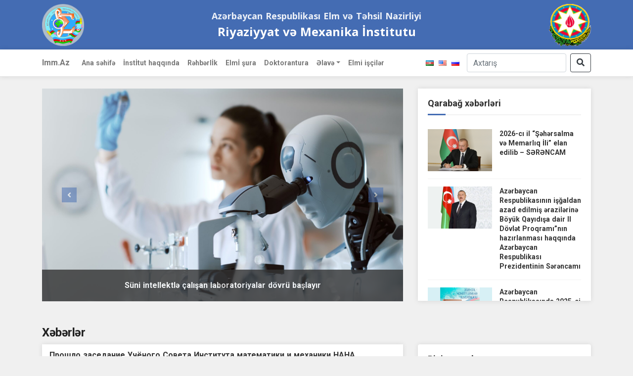

--- FILE ---
content_type: text/html; charset=UTF-8
request_url: https://www.imm.az/exp/page/1314/
body_size: 12519
content:
<!doctype html>
<!--[if lt IE 9]>
    <html class="no-js ie lt-ie9" lang="az-AZ">
<![endif]-->
<!--[if gt IE 9]>
    <html class="no-js" lang="az-AZ">
<![endif]-->
<head>
    <!-- Global site tag (gtag.js) - Google Analytics -->
    <script async src="https://www.googletagmanager.com/gtag/js?id=UA-131328944-1"></script>
    <script>
        window.dataLayer = window.dataLayer || [];

        function gtag() {
            dataLayer.push(arguments);
        }

        gtag('js', new Date());

        gtag('config', 'UA-131328944-1');
    </script>
    <meta charset="UTF-8">
    <meta name="viewport"
          content="width=device-width, user-scalable=no, initial-scale=1.0, maximum-scale=1.0, minimum-scale=1.0">
    <meta http-equiv="X-UA-Compatible" content="ie=edge">
        <title>Riyaziyyat və Mexanika İnstitutu | Page 1314</title>
    <title>Riyaziyyat və Mexanika İnstitutu &#8211; Page 1314</title>
<meta name='robots' content='max-image-preview:large' />
<link rel='dns-prefetch' href='//kit.fontawesome.com' />
<script type="text/javascript">
/* <![CDATA[ */
window._wpemojiSettings = {"baseUrl":"https:\/\/s.w.org\/images\/core\/emoji\/15.0.3\/72x72\/","ext":".png","svgUrl":"https:\/\/s.w.org\/images\/core\/emoji\/15.0.3\/svg\/","svgExt":".svg","source":{"concatemoji":"https:\/\/www.imm.az\/exp\/wp-includes\/js\/wp-emoji-release.min.js?ver=6.5.7"}};
/*! This file is auto-generated */
!function(i,n){var o,s,e;function c(e){try{var t={supportTests:e,timestamp:(new Date).valueOf()};sessionStorage.setItem(o,JSON.stringify(t))}catch(e){}}function p(e,t,n){e.clearRect(0,0,e.canvas.width,e.canvas.height),e.fillText(t,0,0);var t=new Uint32Array(e.getImageData(0,0,e.canvas.width,e.canvas.height).data),r=(e.clearRect(0,0,e.canvas.width,e.canvas.height),e.fillText(n,0,0),new Uint32Array(e.getImageData(0,0,e.canvas.width,e.canvas.height).data));return t.every(function(e,t){return e===r[t]})}function u(e,t,n){switch(t){case"flag":return n(e,"\ud83c\udff3\ufe0f\u200d\u26a7\ufe0f","\ud83c\udff3\ufe0f\u200b\u26a7\ufe0f")?!1:!n(e,"\ud83c\uddfa\ud83c\uddf3","\ud83c\uddfa\u200b\ud83c\uddf3")&&!n(e,"\ud83c\udff4\udb40\udc67\udb40\udc62\udb40\udc65\udb40\udc6e\udb40\udc67\udb40\udc7f","\ud83c\udff4\u200b\udb40\udc67\u200b\udb40\udc62\u200b\udb40\udc65\u200b\udb40\udc6e\u200b\udb40\udc67\u200b\udb40\udc7f");case"emoji":return!n(e,"\ud83d\udc26\u200d\u2b1b","\ud83d\udc26\u200b\u2b1b")}return!1}function f(e,t,n){var r="undefined"!=typeof WorkerGlobalScope&&self instanceof WorkerGlobalScope?new OffscreenCanvas(300,150):i.createElement("canvas"),a=r.getContext("2d",{willReadFrequently:!0}),o=(a.textBaseline="top",a.font="600 32px Arial",{});return e.forEach(function(e){o[e]=t(a,e,n)}),o}function t(e){var t=i.createElement("script");t.src=e,t.defer=!0,i.head.appendChild(t)}"undefined"!=typeof Promise&&(o="wpEmojiSettingsSupports",s=["flag","emoji"],n.supports={everything:!0,everythingExceptFlag:!0},e=new Promise(function(e){i.addEventListener("DOMContentLoaded",e,{once:!0})}),new Promise(function(t){var n=function(){try{var e=JSON.parse(sessionStorage.getItem(o));if("object"==typeof e&&"number"==typeof e.timestamp&&(new Date).valueOf()<e.timestamp+604800&&"object"==typeof e.supportTests)return e.supportTests}catch(e){}return null}();if(!n){if("undefined"!=typeof Worker&&"undefined"!=typeof OffscreenCanvas&&"undefined"!=typeof URL&&URL.createObjectURL&&"undefined"!=typeof Blob)try{var e="postMessage("+f.toString()+"("+[JSON.stringify(s),u.toString(),p.toString()].join(",")+"));",r=new Blob([e],{type:"text/javascript"}),a=new Worker(URL.createObjectURL(r),{name:"wpTestEmojiSupports"});return void(a.onmessage=function(e){c(n=e.data),a.terminate(),t(n)})}catch(e){}c(n=f(s,u,p))}t(n)}).then(function(e){for(var t in e)n.supports[t]=e[t],n.supports.everything=n.supports.everything&&n.supports[t],"flag"!==t&&(n.supports.everythingExceptFlag=n.supports.everythingExceptFlag&&n.supports[t]);n.supports.everythingExceptFlag=n.supports.everythingExceptFlag&&!n.supports.flag,n.DOMReady=!1,n.readyCallback=function(){n.DOMReady=!0}}).then(function(){return e}).then(function(){var e;n.supports.everything||(n.readyCallback(),(e=n.source||{}).concatemoji?t(e.concatemoji):e.wpemoji&&e.twemoji&&(t(e.twemoji),t(e.wpemoji)))}))}((window,document),window._wpemojiSettings);
/* ]]> */
</script>
<style id='wp-emoji-styles-inline-css' type='text/css'>

	img.wp-smiley, img.emoji {
		display: inline !important;
		border: none !important;
		box-shadow: none !important;
		height: 1em !important;
		width: 1em !important;
		margin: 0 0.07em !important;
		vertical-align: -0.1em !important;
		background: none !important;
		padding: 0 !important;
	}
</style>
<link rel='stylesheet' id='wp-block-library-css' href='https://www.imm.az/exp/wp-includes/css/dist/block-library/style.min.css?ver=6.5.7' type='text/css' media='all' />
<style id='classic-theme-styles-inline-css' type='text/css'>
/*! This file is auto-generated */
.wp-block-button__link{color:#fff;background-color:#32373c;border-radius:9999px;box-shadow:none;text-decoration:none;padding:calc(.667em + 2px) calc(1.333em + 2px);font-size:1.125em}.wp-block-file__button{background:#32373c;color:#fff;text-decoration:none}
</style>
<style id='global-styles-inline-css' type='text/css'>
body{--wp--preset--color--black: #000000;--wp--preset--color--cyan-bluish-gray: #abb8c3;--wp--preset--color--white: #ffffff;--wp--preset--color--pale-pink: #f78da7;--wp--preset--color--vivid-red: #cf2e2e;--wp--preset--color--luminous-vivid-orange: #ff6900;--wp--preset--color--luminous-vivid-amber: #fcb900;--wp--preset--color--light-green-cyan: #7bdcb5;--wp--preset--color--vivid-green-cyan: #00d084;--wp--preset--color--pale-cyan-blue: #8ed1fc;--wp--preset--color--vivid-cyan-blue: #0693e3;--wp--preset--color--vivid-purple: #9b51e0;--wp--preset--gradient--vivid-cyan-blue-to-vivid-purple: linear-gradient(135deg,rgba(6,147,227,1) 0%,rgb(155,81,224) 100%);--wp--preset--gradient--light-green-cyan-to-vivid-green-cyan: linear-gradient(135deg,rgb(122,220,180) 0%,rgb(0,208,130) 100%);--wp--preset--gradient--luminous-vivid-amber-to-luminous-vivid-orange: linear-gradient(135deg,rgba(252,185,0,1) 0%,rgba(255,105,0,1) 100%);--wp--preset--gradient--luminous-vivid-orange-to-vivid-red: linear-gradient(135deg,rgba(255,105,0,1) 0%,rgb(207,46,46) 100%);--wp--preset--gradient--very-light-gray-to-cyan-bluish-gray: linear-gradient(135deg,rgb(238,238,238) 0%,rgb(169,184,195) 100%);--wp--preset--gradient--cool-to-warm-spectrum: linear-gradient(135deg,rgb(74,234,220) 0%,rgb(151,120,209) 20%,rgb(207,42,186) 40%,rgb(238,44,130) 60%,rgb(251,105,98) 80%,rgb(254,248,76) 100%);--wp--preset--gradient--blush-light-purple: linear-gradient(135deg,rgb(255,206,236) 0%,rgb(152,150,240) 100%);--wp--preset--gradient--blush-bordeaux: linear-gradient(135deg,rgb(254,205,165) 0%,rgb(254,45,45) 50%,rgb(107,0,62) 100%);--wp--preset--gradient--luminous-dusk: linear-gradient(135deg,rgb(255,203,112) 0%,rgb(199,81,192) 50%,rgb(65,88,208) 100%);--wp--preset--gradient--pale-ocean: linear-gradient(135deg,rgb(255,245,203) 0%,rgb(182,227,212) 50%,rgb(51,167,181) 100%);--wp--preset--gradient--electric-grass: linear-gradient(135deg,rgb(202,248,128) 0%,rgb(113,206,126) 100%);--wp--preset--gradient--midnight: linear-gradient(135deg,rgb(2,3,129) 0%,rgb(40,116,252) 100%);--wp--preset--font-size--small: 13px;--wp--preset--font-size--medium: 20px;--wp--preset--font-size--large: 36px;--wp--preset--font-size--x-large: 42px;--wp--preset--spacing--20: 0.44rem;--wp--preset--spacing--30: 0.67rem;--wp--preset--spacing--40: 1rem;--wp--preset--spacing--50: 1.5rem;--wp--preset--spacing--60: 2.25rem;--wp--preset--spacing--70: 3.38rem;--wp--preset--spacing--80: 5.06rem;--wp--preset--shadow--natural: 6px 6px 9px rgba(0, 0, 0, 0.2);--wp--preset--shadow--deep: 12px 12px 50px rgba(0, 0, 0, 0.4);--wp--preset--shadow--sharp: 6px 6px 0px rgba(0, 0, 0, 0.2);--wp--preset--shadow--outlined: 6px 6px 0px -3px rgba(255, 255, 255, 1), 6px 6px rgba(0, 0, 0, 1);--wp--preset--shadow--crisp: 6px 6px 0px rgba(0, 0, 0, 1);}:where(.is-layout-flex){gap: 0.5em;}:where(.is-layout-grid){gap: 0.5em;}body .is-layout-flex{display: flex;}body .is-layout-flex{flex-wrap: wrap;align-items: center;}body .is-layout-flex > *{margin: 0;}body .is-layout-grid{display: grid;}body .is-layout-grid > *{margin: 0;}:where(.wp-block-columns.is-layout-flex){gap: 2em;}:where(.wp-block-columns.is-layout-grid){gap: 2em;}:where(.wp-block-post-template.is-layout-flex){gap: 1.25em;}:where(.wp-block-post-template.is-layout-grid){gap: 1.25em;}.has-black-color{color: var(--wp--preset--color--black) !important;}.has-cyan-bluish-gray-color{color: var(--wp--preset--color--cyan-bluish-gray) !important;}.has-white-color{color: var(--wp--preset--color--white) !important;}.has-pale-pink-color{color: var(--wp--preset--color--pale-pink) !important;}.has-vivid-red-color{color: var(--wp--preset--color--vivid-red) !important;}.has-luminous-vivid-orange-color{color: var(--wp--preset--color--luminous-vivid-orange) !important;}.has-luminous-vivid-amber-color{color: var(--wp--preset--color--luminous-vivid-amber) !important;}.has-light-green-cyan-color{color: var(--wp--preset--color--light-green-cyan) !important;}.has-vivid-green-cyan-color{color: var(--wp--preset--color--vivid-green-cyan) !important;}.has-pale-cyan-blue-color{color: var(--wp--preset--color--pale-cyan-blue) !important;}.has-vivid-cyan-blue-color{color: var(--wp--preset--color--vivid-cyan-blue) !important;}.has-vivid-purple-color{color: var(--wp--preset--color--vivid-purple) !important;}.has-black-background-color{background-color: var(--wp--preset--color--black) !important;}.has-cyan-bluish-gray-background-color{background-color: var(--wp--preset--color--cyan-bluish-gray) !important;}.has-white-background-color{background-color: var(--wp--preset--color--white) !important;}.has-pale-pink-background-color{background-color: var(--wp--preset--color--pale-pink) !important;}.has-vivid-red-background-color{background-color: var(--wp--preset--color--vivid-red) !important;}.has-luminous-vivid-orange-background-color{background-color: var(--wp--preset--color--luminous-vivid-orange) !important;}.has-luminous-vivid-amber-background-color{background-color: var(--wp--preset--color--luminous-vivid-amber) !important;}.has-light-green-cyan-background-color{background-color: var(--wp--preset--color--light-green-cyan) !important;}.has-vivid-green-cyan-background-color{background-color: var(--wp--preset--color--vivid-green-cyan) !important;}.has-pale-cyan-blue-background-color{background-color: var(--wp--preset--color--pale-cyan-blue) !important;}.has-vivid-cyan-blue-background-color{background-color: var(--wp--preset--color--vivid-cyan-blue) !important;}.has-vivid-purple-background-color{background-color: var(--wp--preset--color--vivid-purple) !important;}.has-black-border-color{border-color: var(--wp--preset--color--black) !important;}.has-cyan-bluish-gray-border-color{border-color: var(--wp--preset--color--cyan-bluish-gray) !important;}.has-white-border-color{border-color: var(--wp--preset--color--white) !important;}.has-pale-pink-border-color{border-color: var(--wp--preset--color--pale-pink) !important;}.has-vivid-red-border-color{border-color: var(--wp--preset--color--vivid-red) !important;}.has-luminous-vivid-orange-border-color{border-color: var(--wp--preset--color--luminous-vivid-orange) !important;}.has-luminous-vivid-amber-border-color{border-color: var(--wp--preset--color--luminous-vivid-amber) !important;}.has-light-green-cyan-border-color{border-color: var(--wp--preset--color--light-green-cyan) !important;}.has-vivid-green-cyan-border-color{border-color: var(--wp--preset--color--vivid-green-cyan) !important;}.has-pale-cyan-blue-border-color{border-color: var(--wp--preset--color--pale-cyan-blue) !important;}.has-vivid-cyan-blue-border-color{border-color: var(--wp--preset--color--vivid-cyan-blue) !important;}.has-vivid-purple-border-color{border-color: var(--wp--preset--color--vivid-purple) !important;}.has-vivid-cyan-blue-to-vivid-purple-gradient-background{background: var(--wp--preset--gradient--vivid-cyan-blue-to-vivid-purple) !important;}.has-light-green-cyan-to-vivid-green-cyan-gradient-background{background: var(--wp--preset--gradient--light-green-cyan-to-vivid-green-cyan) !important;}.has-luminous-vivid-amber-to-luminous-vivid-orange-gradient-background{background: var(--wp--preset--gradient--luminous-vivid-amber-to-luminous-vivid-orange) !important;}.has-luminous-vivid-orange-to-vivid-red-gradient-background{background: var(--wp--preset--gradient--luminous-vivid-orange-to-vivid-red) !important;}.has-very-light-gray-to-cyan-bluish-gray-gradient-background{background: var(--wp--preset--gradient--very-light-gray-to-cyan-bluish-gray) !important;}.has-cool-to-warm-spectrum-gradient-background{background: var(--wp--preset--gradient--cool-to-warm-spectrum) !important;}.has-blush-light-purple-gradient-background{background: var(--wp--preset--gradient--blush-light-purple) !important;}.has-blush-bordeaux-gradient-background{background: var(--wp--preset--gradient--blush-bordeaux) !important;}.has-luminous-dusk-gradient-background{background: var(--wp--preset--gradient--luminous-dusk) !important;}.has-pale-ocean-gradient-background{background: var(--wp--preset--gradient--pale-ocean) !important;}.has-electric-grass-gradient-background{background: var(--wp--preset--gradient--electric-grass) !important;}.has-midnight-gradient-background{background: var(--wp--preset--gradient--midnight) !important;}.has-small-font-size{font-size: var(--wp--preset--font-size--small) !important;}.has-medium-font-size{font-size: var(--wp--preset--font-size--medium) !important;}.has-large-font-size{font-size: var(--wp--preset--font-size--large) !important;}.has-x-large-font-size{font-size: var(--wp--preset--font-size--x-large) !important;}
.wp-block-navigation a:where(:not(.wp-element-button)){color: inherit;}
:where(.wp-block-post-template.is-layout-flex){gap: 1.25em;}:where(.wp-block-post-template.is-layout-grid){gap: 1.25em;}
:where(.wp-block-columns.is-layout-flex){gap: 2em;}:where(.wp-block-columns.is-layout-grid){gap: 2em;}
.wp-block-pullquote{font-size: 1.5em;line-height: 1.6;}
</style>
<link rel='stylesheet' id='slideshow-jquery-image-gallery-stylesheet_functional-css' href='https://www.imm.az/exp/wp-content/plugins/slideshow-jquery-image-gallery/style/SlideshowPlugin/functional.css?ver=2.3.1' type='text/css' media='all' />
<link rel='stylesheet' id='slideshow-jquery-image-gallery-ajax-stylesheet_style-light-css' href='https://www.imm.az/exp/wp-admin/admin-ajax.php?action=slideshow_jquery_image_gallery_load_stylesheet&#038;style=style-light&#038;ver=2.3.1' type='text/css' media='all' />
<link rel='stylesheet' id='slideshow-jquery-image-gallery-ajax-stylesheet_style-dark-css' href='https://www.imm.az/exp/wp-admin/admin-ajax.php?action=slideshow_jquery_image_gallery_load_stylesheet&#038;style=style-dark&#038;ver=2.3.1' type='text/css' media='all' />
<link rel='stylesheet' id='jquery-css' href='https://www.imm.az/exp/wp-content/themes/imm_new_design/assets/jquery/jquery.js?ver=6.5.7' type='text/css' media='all' />
<link rel='stylesheet' id='bootstrap-css' href='https://www.imm.az/exp/wp-content/themes/imm_new_design/assets/bootstrap/css/bootstrap.min.css?ver=6.5.7' type='text/css' media='all' />
<link rel='stylesheet' id='custom-css' href='https://www.imm.az/exp/wp-content/themes/imm_new_design/style.css?ver=6.5.7' type='text/css' media='all' />
<script type="text/javascript" src="https://www.imm.az/exp/wp-includes/js/jquery/jquery.min.js?ver=3.7.1" id="jquery-core-js"></script>
<script type="text/javascript" src="https://www.imm.az/exp/wp-includes/js/jquery/jquery-migrate.min.js?ver=3.4.1" id="jquery-migrate-js"></script>
<script type="text/javascript" src="https://www.imm.az/exp/wp-content/themes/imm_new_design/assets/jquery/popper.js?ver=6.5.7" id="popper-js"></script>
<script type="text/javascript" src="https://www.imm.az/exp/wp-content/themes/imm_new_design/assets/bootstrap/js/bootstrap.bundle.min.js?ver=6.5.7" id="bootstrap-js-js"></script>
<script type="text/javascript" src="https://kit.fontawesome.com/17dcf6ffcb.js?ver=6.5.7" id="fontawesome-js"></script>
<link rel="https://api.w.org/" href="https://www.imm.az/exp/wp-json/" /><link rel="EditURI" type="application/rsd+xml" title="RSD" href="https://www.imm.az/exp/xmlrpc.php?rsd" />
<meta name="generator" content="WordPress 6.5.7" />
<link rel="stylesheet" href="https://www.imm.az/exp/wp-content/plugins/ob-page-numbers/css/tiny.css" type="text/css" media="screen" /></head>
<body>

<!--Header-->
<header>
    <div class="container">
        <div class="logo">
            <img src="https://www.imm.az/exp/wp-content/themes/imm_new_design/assets/custom/img/imm_logo_new.webp" alt="">
        </div>
        <div class="site">
          <div id="amea">Azərbaycan Respublikası Elm və Təhsil Nazirliyi</div>
          <div id="imm">Riyaziyyat və Mexanika İnstitutu</div>
        </div>
        <div class="logo">
            <img src="https://www.imm.az/exp/wp-content/themes/imm_new_design/assets/custom/img/gerb.gif" alt="">
        </div>
    </div>
</header>
<nav class="navbar menu navbar-expand-xl navbar-light bg-light">
    <div class="container">
        <a class="navbar-brand disabled" href="https://www.imm.az/exp/">Imm.Az</a>
        <button class="navbar-toggler" type="button" data-toggle="collapse" data-target="#navbarSupportedContent"
                aria-controls="navbarSupportedContent" aria-expanded="false" aria-label="Toggle navigation">
            <span class="navbar-toggler-icon"></span>
        </button>
        <div class="collapse navbar-collapse" id="navbarSupportedContent">
                            <ul class="navbar-nav mr-auto">
                                                <li class="nav-item">
                                <a class="nav-link" href="https://www.imm.az/exp/">Ana səhifə</a>
                            </li>
                                                        <li class="nav-item">
                                <a class="nav-link"
                                   href="https://www.imm.az/exp/institut-haqqinda/">İnstİtut haqqında</a>
                            </li>
                                                        <li class="nav-item">
                                <a class="nav-link"
                                   href="https://www.imm.az/exp/r%c9%99hb%c9%99rlik/">Rəhbərlİk</a>
                            </li>
                                                        <li class="nav-item">
                                <a class="nav-link"
                                   href="https://www.imm.az/exp/elmi-sura/">Elmİ şura</a>
                            </li>
                                                        <li class="nav-item">
                                <a class="nav-link"
                                   href="https://www.imm.az/exp/doktorantura/">Doktorantura</a>
                            </li>
                                                        <!--                                <li class="nav-item dropdown">-->
                            <!--                                    <a class="nav-link dropdown-toggle" href="#" id="navbarDropdown" role="button"-->
                            <!--                                       data-toggle="dropdown" aria-haspopup="true" aria-expanded="false">-->
                            <!--                                        -->                            <!--                                    </a>-->
                            <!--                                    <div class="dropdown-menu" aria-labelledby="navbarDropdown">-->
                            <!--                                        -->                            <!--                                            <a class="dropdown-item"-->
                            <!--                                               href="--><!--">--><!--</a>-->
                            <!--                                            -->                            <!--                                    </div>-->
                            <!--                                </li>-->
                            <!--                                -->                                <li class="nav-item dropdown megamenu">
                                    <a id="megamneu" href="" data-toggle="dropdown"
                                       aria-haspopup="true" aria-expanded="false"
                                       class="nav-link dropdown-toggle font-weight-bold">Əlavə</a>
                                    <div aria-labelledby="megamneu" class="dropdown-menu border-0 p-0 m-0">
                                        <div class="container">
                                            <div class="row bg-white rounded-0 m-0 shadow-sm">
                                                <div class="col-12">
                                                    <div class="p-4">
                                                        <div class="row">
                                                                                                                            <div class="col-lg-3 mb-4">
                                                                    <h6 class="font-weight-bold">Dissertasiya şurası</h6>
                                                                                                                                            <ul class="list-unstyled">
                                                                                                                                                            <li class="nav-item"><a
                                                                                            href="https://www.imm.az/exp/dissertasiya-surasinin-t%c9%99rkibi/"
                                                                                            class="nav-link text-small pb-0 ">
                                                                                        Dissertasiya şurasının tərkibi                                                                                    </a></li>
                                                                                                                                                                <li class="nav-item"><a
                                                                                            href="https://www.imm.az/exp/dissertasiya-surasinin-t%c9%99rkibi/t%c9%99qdim-edil%c9%99n-s%c9%99n%c9%99dl%c9%99rin-siyahisi/"
                                                                                            class="nav-link text-small pb-0 ">
                                                                                        Təqdim edilən sənədlərin siyahısı                                                                                    </a></li>
                                                                                                                                                                <li class="nav-item"><a
                                                                                            href="https://www.imm.az/exp/dissertasiya-surasinin-t%c9%99rkibi/dissertasiyalara-dair-t%c9%99l%c9%99bl%c9%99r/"
                                                                                            class="nav-link text-small pb-0 ">
                                                                                        Dissertasiyalara dair tələblər                                                                                    </a></li>
                                                                                                                                                                <li class="nav-item"><a
                                                                                            href="https://www.imm.az/exp/dissertasiya-surasinin-t%c9%99rkibi/tovsiyy%c9%99-edil%c9%99n-elmi-n%c9%99srl%c9%99r/"
                                                                                            class="nav-link text-small pb-0 ">
                                                                                        Tövsiyyə edilən elmi nəşrlər                                                                                    </a></li>
                                                                                                                                                                <li class="nav-item"><a
                                                                                            href="http://imm.az/AAK_esasname/AAK-esasname.pdf"
                                                                                            class="nav-link text-small pb-0 ">
                                                                                        AAK ƏSASNAMƏ                                                                                    </a></li>
                                                                                                                                                                <li class="nav-item"><a
                                                                                            href="https://www.imm.az/exp/elmi-tematik-seminar-uzvl%c9%99rinin-siyahisi/"
                                                                                            class="nav-link text-small pb-0 ">
                                                                                        Elmi Tematik Seminar üzvlərinin siyahısı                                                                                    </a></li>
                                                                                                                                                                <li class="nav-item"><a
                                                                                            href="https://www.imm.az/exp/dissertasiyalar/"
                                                                                            class="nav-link text-small pb-0 ">
                                                                                        Dissertasiyalar                                                                                    </a></li>
                                                                                                                                                                <li class="nav-item"><a
                                                                                            href="https://www.imm.az/exp/dissertasiyalarin-avtoreferatlari/"
                                                                                            class="nav-link text-small pb-0 ">
                                                                                        Dissertasiyaların avtoreferatları                                                                                    </a></li>
                                                                                                                                                                <li class="nav-item"><a
                                                                                            href="https://www.imm.az/exp/dissertasiya-surasinin-t%c9%99rkibi/%c9%99laq%c9%99/"
                                                                                            class="nav-link text-small pb-0 ">
                                                                                        Əlaqə                                                                                    </a></li>
                                                                                                                                                        </ul>
                                                                                                                                        </div>
                                                                                                                                <div class="col-lg-3 mb-4">
                                                                    <h6 class="font-weight-bold">Hesabatlar</h6>
                                                                                                                                            <ul class="list-unstyled">
                                                                                                                                                            <li class="nav-item"><a
                                                                                            href="https://www.imm.az/exp/institutun-illik-hesabati/"
                                                                                            class="nav-link text-small pb-0 ">
                                                                                        İnstitutun hesabatı                                                                                    </a></li>
                                                                                                                                                                <li class="nav-item"><a
                                                                                            href="https://www.imm.az/exp/sob%c9%99l%c9%99rin-illik-hesabati-2025/"
                                                                                            class="nav-link text-small pb-0 ">
                                                                                        İllik hesabat                                                                                    </a></li>
                                                                                                                                                                <li class="nav-item"><a
                                                                                            href="https://www.imm.az/exp/yarimillik-hesabat-2024/"
                                                                                            class="nav-link text-small pb-0 ">
                                                                                        Yarımillik hesabat                                                                                    </a></li>
                                                                                                                                                                <li class="nav-item"><a
                                                                                            href="https://www.imm.az/exp/xarici-ezamiyy%c9%99tl%c9%99r/"
                                                                                            class="nav-link text-small pb-0 ">
                                                                                        Xarici ezamiyyətlər                                                                                    </a></li>
                                                                                                                                                        </ul>
                                                                                                                                        </div>
                                                                                                                                <div class="col-lg-2 mb-4">
                                                                    <h6 class="font-weight-bold">Bizim</h6>
                                                                                                                                            <ul class="list-unstyled">
                                                                                                                                                            <li class="nav-item"><a
                                                                                            href="https://www.imm.az/exp/sob%c9%99l%c9%99r/"
                                                                                            class="nav-link text-small pb-0 ">
                                                                                        Şöbələr                                                                                    </a></li>
                                                                                                                                                                <li class="nav-item"><a
                                                                                            href="https://www.imm.az/exp/%c9%99m%c9%99kdaslar/"
                                                                                            class="nav-link text-small pb-0 ">
                                                                                        Əməkdaşlar                                                                                    </a></li>
                                                                                                                                                                <li class="nav-item"><a
                                                                                            href="https://www.imm.az/exp/218743-2/"
                                                                                            class="nav-link text-small pb-0 ">
                                                                                        Nəşrlər                                                                                    </a></li>
                                                                                                                                                                <li class="nav-item"><a
                                                                                            href="https://www.imm.az/exp/qrantlar/"
                                                                                            class="nav-link text-small pb-0 ">
                                                                                        Qrantlar                                                                                    </a></li>
                                                                                                                                                                <li class="nav-item"><a
                                                                                            href="https://www.imm.az/exp/jurnallar-2/"
                                                                                            class="nav-link text-small pb-0 ">
                                                                                        Jurnallar                                                                                    </a></li>
                                                                                                                                                                <li class="nav-item"><a
                                                                                            href="https://www.imm.az/exp/category/elan/"
                                                                                            class="nav-link text-small pb-0 ">
                                                                                        Elanlar                                                                                    </a></li>
                                                                                                                                                                <li class="nav-item"><a
                                                                                            href="https://www.imm.az/exp/konfranslar-2/"
                                                                                            class="nav-link text-small pb-0 ">
                                                                                        Konfranslar                                                                                    </a></li>
                                                                                                                                                                <li class="nav-item"><a
                                                                                            href="https://www.imm.az/exp/yubileyl%c9%99r/"
                                                                                            class="nav-link text-small pb-0 ">
                                                                                        Yubileylər                                                                                    </a></li>
                                                                                                                                                                <li class="nav-item"><a
                                                                                            href="https://www.imm.az/exp/kitabxana/"
                                                                                            class="nav-link text-small pb-0 ">
                                                                                        Kitabxana                                                                                    </a></li>
                                                                                                                                                                <li class="nav-item"><a
                                                                                            href="https://www.imm.az/exp/foto-arxiv/"
                                                                                            class="nav-link text-small pb-0 ">
                                                                                        Foto arxİv                                                                                    </a></li>
                                                                                                                                                        </ul>
                                                                                                                                        </div>
                                                                                                                                <div class="col-lg-2 mb-4">
                                                                    <h6 class="font-weight-bold">Gənc alimlər şurası</h6>
                                                                                                                                            <ul class="list-unstyled">
                                                                                                                                                            <li class="nav-item"><a
                                                                                            href="https://www.imm.az/exp/x%c9%99b%c9%99rl%c9%99r/sura-haqqinda/"
                                                                                            class="nav-link text-small pb-0 ">
                                                                                        Şura haqqında                                                                                    </a></li>
                                                                                                                                                                <li class="nav-item"><a
                                                                                            href="https://www.imm.az/exp/x%c9%99b%c9%99rl%c9%99r/"
                                                                                            class="nav-link text-small pb-0 ">
                                                                                        Xəbərlər                                                                                    </a></li>
                                                                                                                                                                <li class="nav-item"><a
                                                                                            href="https://www.imm.az/exp/x%c9%99b%c9%99rl%c9%99r/g%c9%99nc-aliml%c9%99rin-hesabati/"
                                                                                            class="nav-link text-small pb-0 ">
                                                                                        Gənc alimlərin hesabatı                                                                                    </a></li>
                                                                                                                                                        </ul>
                                                                                                                                        </div>
                                                                                                                                <div class="col-lg-2 mb-4">
                                                                    <h6 class="font-weight-bold">Əlavə</h6>
                                                                                                                                            <ul class="list-unstyled">
                                                                                                                                                            <li class="nav-item"><a
                                                                                            href="https://www.imm.az/exp/elm-haqqinda-az%c9%99rbaycan-respublikasinin-2016-ci-il-14-iyun-tarixli-271-vq-nmr%c9%99li-qanununun-t%c9%99tbiqi-bar%c9%99d%c9%99-az%c9%99rbaycan-respublikasi-prezidentinin-f/"
                                                                                            class="nav-link text-small pb-0 ">
                                                                                        Elm haqqında Fərman                                                                                    </a></li>
                                                                                                                                                                <li class="nav-item"><a
                                                                                            href="http://imm.az/Elm_haqqinda_Azerbaycan_Respublikasinin_Qanunu.pdf"
                                                                                            class="nav-link text-small pb-0 ">
                                                                                        Elm haqqında Qanun                                                                                    </a></li>
                                                                                                                                                                <li class="nav-item"><a
                                                                                            href="https://www.imm.az/exp/category/azerbaycan-riyaziyyatcilari/"
                                                                                            class="nav-link text-small pb-0 ">
                                                                                        Azərbaycan riyaziyyatçıları                                                                                    </a></li>
                                                                                                                                                                <li class="nav-item"><a
                                                                                            href="https://www.imm.az/exp/gork%c9%99mli-az%c9%99rbaycan-riyaziyyatcilari/"
                                                                                            class="nav-link text-small pb-0 ">
                                                                                        Görkəmli Azərbaycan Riyaziyyatçıları                                                                                    </a></li>
                                                                                                                                                                <li class="nav-item"><a
                                                                                            href="https://www.imm.az/exp/g%c9%99nc-riyaziyyatcilar-m%c9%99kt%c9%99bi/layih%c9%99-haqqinda/"
                                                                                            class="nav-link text-small pb-0 ">
                                                                                        Gənc Riyaziyyatçılar Məktəbi                                                                                    </a></li>
                                                                                                                                                                <li class="nav-item"><a
                                                                                            href="https://www.imm.az/exp/xaricd%c9%99-yasayan-az%c9%99rbaycanli-riyaziyyatcilar/"
                                                                                            class="nav-link text-small pb-0 ">
                                                                                        Xaricdə yaşayan azərbaycanlı riyaziyyatçı və mexaniklər                                                                                    </a></li>
                                                                                                                                                        </ul>
                                                                                                                                        </div>
                                                                                                                        </div>
                                                    </div>
                                                </div>
                                            </div>
                                        </div>
                                    </div>
                                </li>
                                                            <li class="nav-item">
                                <a class="nav-link"
                                   href="https://workers.imm.az/">Elmi işçilər</a>
                            </li>
                                            </ul>
                            <ul class="lang_switcher">
                	<li class="lang-item lang-item-137 lang-item-az current-lang lang-item-first"><a  lang="az-AZ" hreflang="az-AZ" href="https://www.imm.az/exp/"><img src="[data-uri]" alt="Azərbaycan" width="16" height="11" style="width: 16px; height: 11px;" /></a></li>
	<li class="lang-item lang-item-140 lang-item-en"><a  lang="en-US" hreflang="en-US" href="https://www.imm.az/exp/en/"><img src="[data-uri]" alt="English" width="16" height="11" style="width: 16px; height: 11px;" /></a></li>
	<li class="lang-item lang-item-143 lang-item-ru"><a  lang="ru-RU" hreflang="ru-RU" href="https://www.imm.az/exp/ru/"><img src="[data-uri]" alt="Русский" width="16" height="11" style="width: 16px; height: 11px;" /></a></li>
            </ul>
            <form action="https://www.imm.az/exp/" method="get" class="form-inline my-2 my-lg-0">
                <input name="s" class="form-control mr-sm-2" type="search" placeholder="Axtarış"
                       aria-label="Search">
                <button class="btn btn-outline-dark my-2 my-sm-0" type="submit"><i class="fas fa-search"></i></button>
            </form>
        </div>
    </div>
</nav><!--Slider-->

<div class="container mt-4">
    <div class="row">
        <div class="col-12 col-lg-8 slider">
                            <div id="carouselExampleCaptions" class="carousel slide" data-ride="carousel">
                    <div class="carousel-inner">
                                                    <div class="carousel-item active">
                                <img src="https://www.imm.az/exp/wp-content/uploads/2026/01/image_870x_6978ae519e000.jpg" class="d-block w-100" alt="...">
                                <div class="carousel-caption">
                                    <a href="https://www.imm.az/exp/2026/01/28/suni-intellektl%c9%99-calisan-laboratoriyalar-dovru-baslayir/">Süni intellektlə çalışan laboratoriyalar dövrü başlayır</a>
                                </div>
                            </div>
                                                    <div class="carousel-item">
                                <img src="https://www.imm.az/exp/wp-content/uploads/2026/01/619470178_122225445914111686_3041769494027.jpg" class="d-block w-100" alt="...">
                                <div class="carousel-caption">
                                    <a href="https://www.imm.az/exp/2026/01/27/az%c9%99rbaycan-v%c9%99-ozb%c9%99kistan-arasinda-birg%c9%99-elm-musabiq%c9%99si-elan-edilir/">Azərbaycan və Özbəkistan arasında birgə elm müsabiqəsi elan edilir</a>
                                </div>
                            </div>
                                                    <div class="carousel-item">
                                <img src="https://www.imm.az/exp/wp-content/uploads/2026/01/12.jpg" class="d-block w-100" alt="...">
                                <div class="carousel-caption">
                                    <a href="https://www.imm.az/exp/2026/01/27/fizika-riyaziyyat-v%c9%99-texnika-elml%c9%99ri-bolm%c9%99si-2025-ci-ild%c9%99ki-f%c9%99aliyy%c9%99tin%c9%99-dair-hesabat-verib/">Fizika-Riyaziyyat və Texnika Elmləri Bölməsi 2025-ci ildəki fəaliyyətinə dair hesabat verib</a>
                                </div>
                            </div>
                                                    <div class="carousel-item">
                                <img src="https://www.imm.az/exp/wp-content/uploads/2026/01/21.jpg" class="d-block w-100" alt="...">
                                <div class="carousel-caption">
                                    <a href="https://www.imm.az/exp/2026/01/27/amea-r%c9%99yas%c9%99t-hey%c9%99tinin-novb%c9%99ti-iclasi-kecirilib-15/">AMEA Rəyasət Heyətinin növbəti iclası keçirilib</a>
                                </div>
                            </div>
                                                    <div class="carousel-item">
                                <img src="https://www.imm.az/exp/wp-content/uploads/2026/01/image_870x_69770cc0af50d.jpg" class="d-block w-100" alt="...">
                                <div class="carousel-caption">
                                    <a href="https://www.imm.az/exp/2026/01/26/texnologiya-liderl%c9%99rinin-umid-v%c9%99-qorxulari-davosdan-s%c9%99sl%c9%99r/">Texnologiya liderlərinin ümid və qorxuları – Davosdan səslər</a>
                                </div>
                            </div>
                                            </div>
                    <a class="carousel-control-prev" href="#carouselExampleCaptions" role="button" data-slide="prev">
                        <span class="carousel-control-prev-icon" aria-hidden="true">
                            <i class="fas fa-angle-left"></i>
                        </span>
                    </a>
                    <a class="carousel-control-next" href="#carouselExampleCaptions" role="button" data-slide="next">
                        <span class="carousel-control-next-icon" aria-hidden="true">
                            <i class="fas fa-angle-right"></i>
                        </span>
                    </a>
                </div>
                    </div>
        <div class="col-12 col-lg-4">
                <div class="weekly-posts mb-4" style="max-height: 430px; overflow-y: auto">
        <div class="card-body">
            <div class="card-title">
                <h2 class="title">
                    <a href="https://www.imm.az/exp/category/qarabag-xeberleri/">Qarabağ xəbərləri</a>
                </h2>
            </div>
            <div class="card-content">
                <div class="week-posts">
                                                <div class="post">
                                <a href="https://www.imm.az/exp/2025/12/23/2026-ci-il-s%c9%99h%c9%99rsalma-v%c9%99-memarliq-ili-elan-edilib-serencam/">
                                                                            <img src="https://www.imm.az/exp/wp-content/uploads/2025/12/image_870x_69490ce745aa7_11766468541.jpg"
                                             alt="">
                                                                        </a>
                                <div class="post-content">
                                    <h3 class="post-title">
                                        <a href="https://www.imm.az/exp/2025/12/23/2026-ci-il-s%c9%99h%c9%99rsalma-v%c9%99-memarliq-ili-elan-edilib-serencam/">2026-cı il “Şəhərsalma və Memarlıq İli” elan edilib – SƏRƏNCAM</a>
                                    </h3>
                                </div>
                            </div>
                                                    <div class="post">
                                <a href="https://www.imm.az/exp/2025/05/30/az%c9%99rbaycan-respublikasinin-isgaldan-azad-edilmis-%c9%99razil%c9%99rin%c9%99-boyuk-qayidisa-dair-ii-dovl%c9%99t-proqraminin-hazirlanmasi-haqqinda-az%c9%99rbaycan-respublikasi-prezidentini/">
                                                                            <img src="https://www.imm.az/exp/wp-content/uploads/2025/05/8330_1748594007.jpg"
                                             alt="">
                                                                        </a>
                                <div class="post-content">
                                    <h3 class="post-title">
                                        <a href="https://www.imm.az/exp/2025/05/30/az%c9%99rbaycan-respublikasinin-isgaldan-azad-edilmis-%c9%99razil%c9%99rin%c9%99-boyuk-qayidisa-dair-ii-dovl%c9%99t-proqraminin-hazirlanmasi-haqqinda-az%c9%99rbaycan-respublikasi-prezidentini/">Azərbaycan Respublikasının işğaldan azad edilmiş ərazilərinə Böyük Qayıdışa dair II Dövlət Proqramı”nın hazırlanması haqqında Azərbaycan Respublikası Prezidentinin Sərəncamı</a>
                                    </h3>
                                </div>
                            </div>
                                                    <div class="post">
                                <a href="https://www.imm.az/exp/2024/12/29/az%c9%99rbaycan-respublikasinda-2025-ci-ilin-konstitusiya-v%c9%99-suverenlik-ili-elan-edilm%c9%99si-haqqinda-az%c9%99rbaycan-respublikasi-prezidentinin-s%c9%99r%c9%99ncami/">
                                                                            <img src="https://www.imm.az/exp/wp-content/uploads/2024/12/kons.jpg"
                                             alt="">
                                                                        </a>
                                <div class="post-content">
                                    <h3 class="post-title">
                                        <a href="https://www.imm.az/exp/2024/12/29/az%c9%99rbaycan-respublikasinda-2025-ci-ilin-konstitusiya-v%c9%99-suverenlik-ili-elan-edilm%c9%99si-haqqinda-az%c9%99rbaycan-respublikasi-prezidentinin-s%c9%99r%c9%99ncami/">Azərbaycan Respublikasında 2025-ci ilin “Konstitusiya və Suverenlik İli” elan edilməsi haqqında Azərbaycan Respublikası Prezidentinin Sərəncamı</a>
                                    </h3>
                                </div>
                            </div>
                                        </div>
            </div>
        </div>
    </div>
        </div>
    </div>
</div>


<!--Content-->
<div class="content container mt-4 mb-5">
    <h2 class="content-title">
        Xəbərlər    </h2>
    <div class="row">
        <div class="col-12 col-lg-8">
            <div class="posts">
                <div class="post" id="post-9407">
                <h2 class="post-title">
                    <a href="https://www.imm.az/exp/2016/11/14/%d0%bf%d1%80%d0%be%d1%88%d0%bb%d0%be-%d0%b7%d0%b0%d1%81%d0%b5%d0%b4%d0%b0%d0%bd%d0%b8%d0%b5-%d1%83%d1%87%d1%91%d0%bd%d0%be%d0%b3%d0%be-%d1%81%d0%be%d0%b2%d0%b5%d1%82%d0%b0-%d0%b8%d0%bd%d1%81%d1%82-2/">Прошло заседание Учёного Совета Института математики и механики НАНА</a>
                </h2>
                                    <div class="post-info">
                                                            <p class="text-muted mr-1">
                                        <a href="https://www.imm.az/exp/category/%d0%bd%d0%be%d0%b2%d0%be%d1%81%d1%82%d0%b8/">Новости</a>                                    </p>
                                                            <p class="text-muted">
                            14/11/2016                        </p>
                    </div>
                                <div class="post-content">
                    <p>Состоялось заседание Учёного Совета Института математики и механики НАНА. На заседании были заслушаны годовые отчёты отделов: «Дифференциальные уравнения», «Теория функций», «Механики жидкости и газа», «Международных отношений». Затем были рассмотрены вопросы стоящие на повестке дня. &nbsp; &nbsp;</p>
                </div>
            </div>
                    <div class="post" id="post-9365">
                <h2 class="post-title">
                    <a href="https://www.imm.az/exp/2016/11/14/1111-2/">AMEA Riyaziyyat və Mexanika İnstitutunda Elmi Şuranın iclası keçirilib</a>
                </h2>
                                    <div class="post-info">
                                                            <p class="text-muted mr-1">
                                        <a href="https://www.imm.az/exp/category/x%c9%99b%c9%99rl%c9%99r/">Xəbərlər</a>                                    </p>
                                                            <p class="text-muted">
                            14/11/2016                        </p>
                    </div>
                                <div class="post-content">
                    <p>11.11.2016-cı il saat 14:00-da AMEA Riyaziyyat və Mexanika İnstitutunda Elmi Şuranın iclası keçirilib. İclasda “Diferensial tənliklər” , “Funksiyalar nəzəriyyəsi”, “Maye və qaz mexanikası” , &#8220;Beynəlxalq əlaqələr&#8221; şöbələrinin illik hesabatı dinlənilib. © Bütün hüquqlar qorunur. Xəbərlərdən istifadə edərkən www.imm.az saytına istinad zəruridir.</p>
                </div>
            </div>
                    <div class="post" id="post-9404">
                <h2 class="post-title">
                    <a href="https://www.imm.az/exp/2016/11/11/the-meeting-of-scientific-council-of-imm-was-held-2/">The meeting of Scientific Council of IMM was held</a>
                </h2>
                                    <div class="post-info">
                                                            <p class="text-muted mr-1">
                                        <a href="https://www.imm.az/exp/category/news/">News</a>                                    </p>
                                                            <p class="text-muted">
                            11/11/2016                        </p>
                    </div>
                                <div class="post-content">
                    <p>Today, the meeting of Scientific Council of IMM was held. In the meeting the annual reports of “Applied mathematics”, “Algebra and Mathematical logic”, “Computation mathematics and Informatics” departments were listened. The agenda was discussed. &nbsp;</p>
                </div>
            </div>
                    <div class="post" id="post-9358">
                <h2 class="post-title">
                    <a href="https://www.imm.az/exp/2016/11/11/thomson-and-reuters-company-has-represented-web-of-science-2016-prizes/">“Thomson and Reuters” company has represented “Web of Science 2016” prizes</a>
                </h2>
                                    <div class="post-info">
                                                            <p class="text-muted mr-1">
                                        <a href="https://www.imm.az/exp/category/news/">News</a>                                    </p>
                                                            <p class="text-muted">
                            11/11/2016                        </p>
                    </div>
                                <div class="post-content">
                    <p>On November 8, Science Development Foundation under President of the Republic of Azerbaijan and one of the known academic publishers “Thomson Reuters” have presented “Web of Science” prizes-2016 intended for scientific society of Azerbaijan. Taking into account international criteria, on “Principal” and “Reign development” nominations the very fruitful institutions, authorative scientific journals and scientists were [&hellip;]</p>
                </div>
            </div>
                    <div class="post" id="post-9363">
                <h2 class="post-title">
                    <a href="https://www.imm.az/exp/2016/11/11/the-meeting-of-scientific-council-of-imm-was-held/">Прошло заседание Учёного Совета Института математики и механики НАНА</a>
                </h2>
                                    <div class="post-info">
                                                            <p class="text-muted mr-1">
                                        <a href="https://www.imm.az/exp/category/%d0%bd%d0%be%d0%b2%d0%be%d1%81%d1%82%d0%b8/">Новости</a>                                    </p>
                                                            <p class="text-muted">
                            11/11/2016                        </p>
                    </div>
                                <div class="post-content">
                    <p>Сегодня состоялось заседание Учёного Совета Института математики и механики НАНА. На заседании были заслушаны годовые отчёты отделов: «Прикладной математики», «Алгебры и математической логики», «Вычислительной математики и информатики». Затем были рассмотрены вопросы стоящие на повестке дня. &nbsp;</p>
                </div>
            </div>
                    <div class="post" id="post-9348">
                <h2 class="post-title">
                    <a href="https://www.imm.az/exp/2016/11/10/1111/">AMEA Riyaziyyat və Mexanika İnstitutunda Elmi Şuranın iclası keçirildi</a>
                </h2>
                                    <div class="post-info">
                                                            <p class="text-muted mr-1">
                                        <a href="https://www.imm.az/exp/category/x%c9%99b%c9%99rl%c9%99r/">Xəbərlər</a>                                    </p>
                                                            <p class="text-muted">
                            10/11/2016                        </p>
                    </div>
                                <div class="post-content">
                    <p>Bu gün AMEA Riyaziyyat və Mexanika İnstitutunda Elmi Şuranın iclası keçirilib. İclasda “Tətbiqi riyaziyyat” , “Cəbr və riyazi məntiq”, “Hesablama riyaziyyatı və informatika” şöbələrinin illik hesabatı dinlənilib. Sonda gündəlikdə duran cari məsələlər müzakirə edilib. © Bütün hüquqlar qorunur. Xəbərlərdən istifadə edərkən www.imm.az saytına istinad zəruridir.</p>
                </div>
            </div>
        </div>

	<nav class="navigation pagination" aria-label=" ">
		<h2 class="screen-reader-text"> </h2>
		<div class="nav-links"><a class="prev page-numbers" href="https://www.imm.az/exp/page/1313/">Geri</a>
<a class="page-numbers" href="https://www.imm.az/exp/">1</a>
<span class="page-numbers dots">&hellip;</span>
<a class="page-numbers" href="https://www.imm.az/exp/page/1312/">1,312</a>
<a class="page-numbers" href="https://www.imm.az/exp/page/1313/">1,313</a>
<span aria-current="page" class="page-numbers current">1,314</span>
<a class="page-numbers" href="https://www.imm.az/exp/page/1315/">1,315</a>
<a class="page-numbers" href="https://www.imm.az/exp/page/1316/">1,316</a>
<span class="page-numbers dots">&hellip;</span>
<a class="page-numbers" href="https://www.imm.az/exp/page/1539/">1,539</a>
<a class="next page-numbers" href="https://www.imm.az/exp/page/1315/">İrəli</a></div>
	</nav>        </div>
        <div class="col-12 col-lg-4">
            <div class="card">
    <div class="card-body">
        <div class="card-title">
            <h2 class="title">Bizim nəşrlər</h2>
        </div>
        <div class="card-content publications">
            <div id="carouselExampleIndicators" class="carousel slide" data-ride="carousel">
                <ol class="carousel-indicators">
                    <li data-target="#carouselExampleIndicators" data-slide-to="0" class="active"></li>
                    <li data-target="#carouselExampleIndicators" data-slide-to="1"></li>
                    <li data-target="#carouselExampleIndicators" data-slide-to="2"></li>
                    <li data-target="#carouselExampleIndicators" data-slide-to="3"></li>
                </ol>
                <div class="carousel-inner">
                    <div class="carousel-item active">
                        <a href="http://trans.imm.az/">
                            <img src="https://www.imm.az/exp/wp-content/themes/imm_new_design/assets/custom/img/trans.png"
                                 class="d-block w-100" alt="...">
                        </a>
                    </div>
                    <div class="carousel-item">
                        <a href="http://transmech.imm.az">
                            <img src="https://www.imm.az/exp/wp-content/themes/imm_new_design/assets/custom/img/transmech.png"
                                 class="d-block w-100" alt="...">
                        </a>
                    </div>
                    <div class="carousel-item">
                        <a href="http://proc.imm.az">
                            <img src="https://www.imm.az/exp/wp-content/themes/imm_new_design/assets/custom/img/proc.png"
                                 class="d-block w-100" alt="...">
                        </a>
                    </div>
                    <div class="carousel-item">
                        <a href="https://azjm.org/">
                            <img src="https://www.imm.az/exp/wp-content/themes/imm_new_design/assets/custom/img/AJM.jpg"
                                 class="d-block w-100" alt="...">
                        </a>
                    </div>
                </div>
                <a class="carousel-control-prev" href="#carouselExampleIndicators" role="button"
                   data-slide="prev">
                    <span class="carousel-control-prev-icon" aria-hidden="true"></span>
                    <span class="sr-only">Previous</span>
                </a>
                <a class="carousel-control-next" href="#carouselExampleIndicators" role="button"
                   data-slide="next">
                    <span class="carousel-control-next-icon" aria-hidden="true"></span>
                    <span class="sr-only">Next</span>
                </a>
            </div>
        </div>
    </div>
</div>
            <div class="card mt-4">
    <div class="card-body">
        <div class="card-title">
            <h2 class="title">Faydalı linklər</h2>
        </div>
        <div class="card-content d-flex flex-column align-items-center">
            <a href="#"><img src="https://www.imm.az/exp/wp-content/themes/imm_new_design/assets/custom/img/ha.jpg" class="img-fluid" alt=""></a>
            <hr>
            <a href="#"><img src="https://www.imm.az/exp/wp-content/themes/imm_new_design/assets/custom/img/ia.jpg" class="img-fluid" alt=""></a>
            <hr>
            <a href="#"><img src="https://www.imm.az/exp/wp-content/themes/imm_new_design/assets/custom/img/ha_fond.png" class="img-fluid" alt=""></a>
        </div>
    </div>
</div>
            <div class="card mt-3">
    <div class="card-body">
        <iframe src="https://www.google.com/maps/embed?pb=!1m18!1m12!1m3!1d3039.485041482639!2d49.80906828133689!3d40.375941346262195!2m3!1f0!2f0!3f0!3m2!1i1024!2i768!4f13.1!3m3!1m2!1s0x40307deb95f28643%3A0x3228e78b65b45f13!2sAMEA%20Riyaziyyat%20v%C9%99%20Mexanika%20%C4%B0nstitutu!5e0!3m2!1saz!2saz!4v1748622825587!5m2!1saz!2saz"
                style="border:0;" allowfullscreen="" loading="lazy"
                referrerpolicy="no-referrer-when-downgrade"></iframe>
    </div>
</div>
        </div>
    </div>
</div>

<!--Footer-->
<footer>
    <div class="links">
        <div class="container">
            <div class="row">
                                    <div class="col-12 col-lg-4">
                        <ul class="list-group">
                                                            <li>
                                    <i class="fas fa-angle-right"></i> <a
                                            href="https://www.imm.az/exp/rəhbərlik">Rəhbərlik</a>
                                </li>
                                                                <li>
                                    <i class="fas fa-angle-right"></i> <a
                                            href="https://www.imm.az/exp/elmi-sura">Elmi şura</a>
                                </li>
                                                                <li>
                                    <i class="fas fa-angle-right"></i> <a
                                            href="https://www.imm.az/exp/dissertasiya-surasinin-t%c9%99rkibi">Dissertasiya şurası</a>
                                </li>
                                                                <li>
                                    <i class="fas fa-angle-right"></i> <a
                                            href="https://www.imm.az/exp/dissertasiyalarin-avtoreferatlari">Dissertasiyaların avtoreferatları</a>
                                </li>
                                                                <li>
                                    <i class="fas fa-angle-right"></i> <a
                                            href="https://www.imm.az/exp/gork%c9%99mli-az%c9%99rbaycan-riyaziyyatcilari">Görkəmli Azərbaycan Riyaziyyatçıları</a>
                                </li>
                                                        </ul>
                    </div>
                                        <div class="col-12 col-lg-4">
                        <ul class="list-group">
                                                            <li>
                                    <i class="fas fa-angle-right"></i> <a
                                            href="https://www.imm.az/exp/sob%c9%99l%c9%99r">Şöbələr</a>
                                </li>
                                                                <li>
                                    <i class="fas fa-angle-right"></i> <a
                                            href="https://www.imm.az/exp/nəsrlər-2023">Nəşrlər</a>
                                </li>
                                                                <li>
                                    <i class="fas fa-angle-right"></i> <a
                                            href="https://www.imm.az/exp/qrantlar">Qrantlar</a>
                                </li>
                                                                <li>
                                    <i class="fas fa-angle-right"></i> <a
                                            href="https://www.imm.az/exp/jurnallar">Jurnallar</a>
                                </li>
                                                                <li>
                                    <i class="fas fa-angle-right"></i> <a
                                            href="https://www.imm.az/exp/category/seminarlar">Seminarlar</a>
                                </li>
                                                        </ul>
                    </div>
                                    <div class="col-12 col-lg-4">
                    <ul class="list-group social">
                        <li>
                            <i class="fas fa-phone"></i> <a href="tel:+994125393924">+994125393924</a>
                        </li>
                        <li>
                            <i class="fas fa-at"></i> <a href="/cdn-cgi/l/email-protection#9eecf3f7def7f3f3b0ffe4"><span class="__cf_email__" data-cfemail="9ae8f7f3daf3f7f7b4fbe0">[email&#160;protected]</span></a>
                        </li>
                        <li>
                            <i class="fas fa-map-marker-alt"></i> AZ1141, Bakı ş., B.Vahabzadə küç., 9
                        </li>
                        <li>
                            <a href="https://www.facebook.com/profile.php?id=100090292782110&mibextid=ZbWKwL"><i
                                        class="fab fa-facebook-square"></i> Facebook</a>
                        </li>
                        <li>
                            <a href="https://www.youtube.com/channel/UCN1cPKiR8YGrW7iJf4EVy9Q"><i
                                        class="fab fa-youtube"></i> Youtube</a>
                        </li>
                        <li>
                            <a href="https://www.imm.az/exp/wpms-html-sitemap/"><i class="fas fa-sitemap"></i> Saytın
                                xəritəsi</a>
                        </li>
                    </ul>
                </div>
            </div>
        </div>
    </div>
    <div class="site">
        <div class="container">
            <span>&copy; 2013 - 2026</span> <a href="https://imm.az">Imm.Az</a>
        </div>
    </div>
</footer>
<script data-cfasync="false" src="/cdn-cgi/scripts/5c5dd728/cloudflare-static/email-decode.min.js"></script><script src="https://www.imm.az/exp/wp-content/themes/imm_new_design/assets/jquery/jquery.js"></script>
<script src="https://www.imm.az/exp/wp-content/themes/imm_new_design/assets/custom/js/custom.js"></script>
<script defer src="https://static.cloudflareinsights.com/beacon.min.js/vcd15cbe7772f49c399c6a5babf22c1241717689176015" integrity="sha512-ZpsOmlRQV6y907TI0dKBHq9Md29nnaEIPlkf84rnaERnq6zvWvPUqr2ft8M1aS28oN72PdrCzSjY4U6VaAw1EQ==" data-cf-beacon='{"version":"2024.11.0","token":"57473c7b839947fa8621d3bcc04f3321","r":1,"server_timing":{"name":{"cfCacheStatus":true,"cfEdge":true,"cfExtPri":true,"cfL4":true,"cfOrigin":true,"cfSpeedBrain":true},"location_startswith":null}}' crossorigin="anonymous"></script>
</body>
</html>